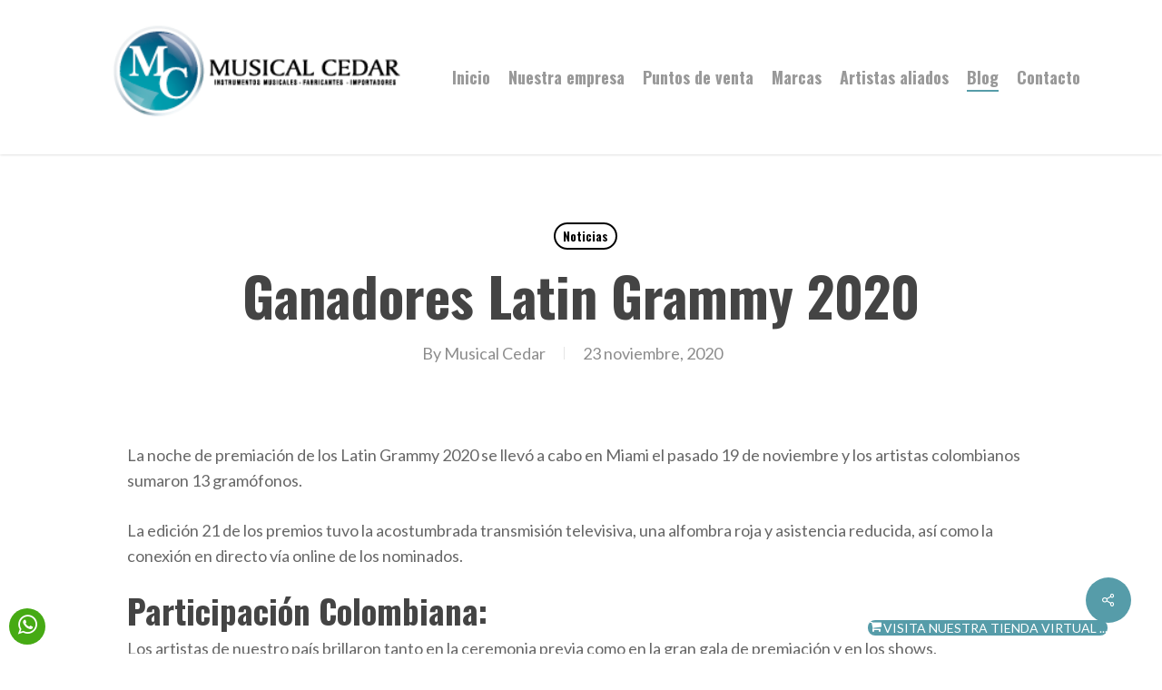

--- FILE ---
content_type: text/html; charset=UTF-8
request_url: https://musicalcedar.com/2020/11/23/ganadores-latin-grammy-2020/
body_size: 18734
content:
<!doctype html><html lang="es" class="no-js"><head><meta charset="UTF-8"><meta name="viewport" content="width=device-width, initial-scale=1, maximum-scale=1, user-scalable=0" /><meta name='robots' content='index, follow, max-image-preview:large, max-snippet:-1, max-video-preview:-1' /><title>Ganadores Latin Grammy 2020 - Musical Cedar</title><meta name="description" content="Los Latin Grammy 2020 se relizaron en Miami el pasado 19 de noviembre y los artistas colombianos sumaron 13 gramófonos. " /><link rel="canonical" href="https://musicalcedar.com/2020/11/23/ganadores-latin-grammy-2020/" /><meta property="og:locale" content="es_ES" /><meta property="og:type" content="article" /><meta property="og:title" content="Ganadores Latin Grammy 2020 - Musical Cedar" /><meta property="og:description" content="Los Latin Grammy 2020 se relizaron en Miami el pasado 19 de noviembre y los artistas colombianos sumaron 13 gramófonos. " /><meta property="og:url" content="https://musicalcedar.com/2020/11/23/ganadores-latin-grammy-2020/" /><meta property="og:site_name" content="Musical Cedar" /><meta property="article:publisher" content="https://www.facebook.com/musicalcedar" /><meta property="article:published_time" content="2020-11-23T07:57:12+00:00" /><meta name="author" content="Musical Cedar" /><meta name="twitter:card" content="summary_large_image" /><meta name="twitter:label1" content="Escrito por" /><meta name="twitter:data1" content="Musical Cedar" /><meta name="twitter:label2" content="Tiempo de lectura" /><meta name="twitter:data2" content="3 minutos" /> <script type="application/ld+json" class="yoast-schema-graph">{"@context":"https://schema.org","@graph":[{"@type":"Article","@id":"https://musicalcedar.com/2020/11/23/ganadores-latin-grammy-2020/#article","isPartOf":{"@id":"https://musicalcedar.com/2020/11/23/ganadores-latin-grammy-2020/"},"author":{"name":"Musical Cedar","@id":"https://musicalcedar.com/#/schema/person/d168d43fbf68f7f717b3b81580a7f7bc"},"headline":"Ganadores Latin Grammy 2020","datePublished":"2020-11-23T07:57:12+00:00","mainEntityOfPage":{"@id":"https://musicalcedar.com/2020/11/23/ganadores-latin-grammy-2020/"},"wordCount":671,"commentCount":0,"publisher":{"@id":"https://musicalcedar.com/#organization"},"image":{"@id":"https://musicalcedar.com/2020/11/23/ganadores-latin-grammy-2020/#primaryimage"},"thumbnailUrl":"","articleSection":["Noticias"],"inLanguage":"es"},{"@type":"WebPage","@id":"https://musicalcedar.com/2020/11/23/ganadores-latin-grammy-2020/","url":"https://musicalcedar.com/2020/11/23/ganadores-latin-grammy-2020/","name":"Ganadores Latin Grammy 2020 - Musical Cedar","isPartOf":{"@id":"https://musicalcedar.com/#website"},"primaryImageOfPage":{"@id":"https://musicalcedar.com/2020/11/23/ganadores-latin-grammy-2020/#primaryimage"},"image":{"@id":"https://musicalcedar.com/2020/11/23/ganadores-latin-grammy-2020/#primaryimage"},"thumbnailUrl":"","datePublished":"2020-11-23T07:57:12+00:00","description":"Los Latin Grammy 2020 se relizaron en Miami el pasado 19 de noviembre y los artistas colombianos sumaron 13 gramófonos. ","breadcrumb":{"@id":"https://musicalcedar.com/2020/11/23/ganadores-latin-grammy-2020/#breadcrumb"},"inLanguage":"es","potentialAction":[{"@type":"ReadAction","target":["https://musicalcedar.com/2020/11/23/ganadores-latin-grammy-2020/"]}]},{"@type":"ImageObject","inLanguage":"es","@id":"https://musicalcedar.com/2020/11/23/ganadores-latin-grammy-2020/#primaryimage","url":"","contentUrl":""},{"@type":"BreadcrumbList","@id":"https://musicalcedar.com/2020/11/23/ganadores-latin-grammy-2020/#breadcrumb","itemListElement":[{"@type":"ListItem","position":1,"name":"Portada","item":"https://musicalcedar.com/"},{"@type":"ListItem","position":2,"name":"Blog","item":"https://musicalcedar.com/blog/"},{"@type":"ListItem","position":3,"name":"Ganadores Latin Grammy 2020"}]},{"@type":"WebSite","@id":"https://musicalcedar.com/#website","url":"https://musicalcedar.com/","name":"Musical Cedar","description":"Tienda de instrumentos musicales","publisher":{"@id":"https://musicalcedar.com/#organization"},"potentialAction":[{"@type":"SearchAction","target":{"@type":"EntryPoint","urlTemplate":"https://musicalcedar.com/?s={search_term_string}"},"query-input":{"@type":"PropertyValueSpecification","valueRequired":true,"valueName":"search_term_string"}}],"inLanguage":"es"},{"@type":"Organization","@id":"https://musicalcedar.com/#organization","name":"Musical Cedar","url":"https://musicalcedar.com/","logo":{"@type":"ImageObject","inLanguage":"es","@id":"https://musicalcedar.com/#/schema/logo/image/","url":"https://musicalcedar.com/wp-content/uploads/2023/12/logo1-1.png","contentUrl":"https://musicalcedar.com/wp-content/uploads/2023/12/logo1-1.png","width":300,"height":122,"caption":"Musical Cedar"},"image":{"@id":"https://musicalcedar.com/#/schema/logo/image/"},"sameAs":["https://www.facebook.com/musicalcedar","https://www.instagram.com/musicalcedar"]},{"@type":"Person","@id":"https://musicalcedar.com/#/schema/person/d168d43fbf68f7f717b3b81580a7f7bc","name":"Musical Cedar","image":{"@type":"ImageObject","inLanguage":"es","@id":"https://musicalcedar.com/#/schema/person/image/","url":"https://secure.gravatar.com/avatar/15bc10892ba49d5f1247e20888389b083df808a50cec8dc19ab02019ee097ac0?s=96&d=mm&r=g","contentUrl":"https://secure.gravatar.com/avatar/15bc10892ba49d5f1247e20888389b083df808a50cec8dc19ab02019ee097ac0?s=96&d=mm&r=g","caption":"Musical Cedar"},"url":"https://musicalcedar.com/author/musicalcedar/"}]}</script> <link rel='dns-prefetch' href='//www.googletagmanager.com' /><link rel='dns-prefetch' href='//fonts.googleapis.com' /><link rel="alternate" type="application/rss+xml" title="Musical Cedar &raquo; Feed" href="https://musicalcedar.com/feed/" /><link rel="alternate" title="oEmbed (JSON)" type="application/json+oembed" href="https://musicalcedar.com/wp-json/oembed/1.0/embed?url=https%3A%2F%2Fmusicalcedar.com%2F2020%2F11%2F23%2Fganadores-latin-grammy-2020%2F" /><link rel="alternate" title="oEmbed (XML)" type="text/xml+oembed" href="https://musicalcedar.com/wp-json/oembed/1.0/embed?url=https%3A%2F%2Fmusicalcedar.com%2F2020%2F11%2F23%2Fganadores-latin-grammy-2020%2F&#038;format=xml" /><style id='wp-img-auto-sizes-contain-inline-css' type='text/css'>img:is([sizes=auto i],[sizes^="auto," i]){contain-intrinsic-size:3000px 1500px}
/*# sourceURL=wp-img-auto-sizes-contain-inline-css */</style><link rel='stylesheet' id='sbi_styles-css' href='https://musicalcedar.com/wp-content/plugins/instagram-feed/css/sbi-styles.min.css?ver=6.10.0' type='text/css' media='all' /><style id='wp-emoji-styles-inline-css' type='text/css'>img.wp-smiley, img.emoji {
		display: inline !important;
		border: none !important;
		box-shadow: none !important;
		height: 1em !important;
		width: 1em !important;
		margin: 0 0.07em !important;
		vertical-align: -0.1em !important;
		background: none !important;
		padding: 0 !important;
	}
/*# sourceURL=wp-emoji-styles-inline-css */</style><style id='wp-block-library-inline-css' type='text/css'>:root{--wp-block-synced-color:#7a00df;--wp-block-synced-color--rgb:122,0,223;--wp-bound-block-color:var(--wp-block-synced-color);--wp-editor-canvas-background:#ddd;--wp-admin-theme-color:#007cba;--wp-admin-theme-color--rgb:0,124,186;--wp-admin-theme-color-darker-10:#006ba1;--wp-admin-theme-color-darker-10--rgb:0,107,160.5;--wp-admin-theme-color-darker-20:#005a87;--wp-admin-theme-color-darker-20--rgb:0,90,135;--wp-admin-border-width-focus:2px}@media (min-resolution:192dpi){:root{--wp-admin-border-width-focus:1.5px}}.wp-element-button{cursor:pointer}:root .has-very-light-gray-background-color{background-color:#eee}:root .has-very-dark-gray-background-color{background-color:#313131}:root .has-very-light-gray-color{color:#eee}:root .has-very-dark-gray-color{color:#313131}:root .has-vivid-green-cyan-to-vivid-cyan-blue-gradient-background{background:linear-gradient(135deg,#00d084,#0693e3)}:root .has-purple-crush-gradient-background{background:linear-gradient(135deg,#34e2e4,#4721fb 50%,#ab1dfe)}:root .has-hazy-dawn-gradient-background{background:linear-gradient(135deg,#faaca8,#dad0ec)}:root .has-subdued-olive-gradient-background{background:linear-gradient(135deg,#fafae1,#67a671)}:root .has-atomic-cream-gradient-background{background:linear-gradient(135deg,#fdd79a,#004a59)}:root .has-nightshade-gradient-background{background:linear-gradient(135deg,#330968,#31cdcf)}:root .has-midnight-gradient-background{background:linear-gradient(135deg,#020381,#2874fc)}:root{--wp--preset--font-size--normal:16px;--wp--preset--font-size--huge:42px}.has-regular-font-size{font-size:1em}.has-larger-font-size{font-size:2.625em}.has-normal-font-size{font-size:var(--wp--preset--font-size--normal)}.has-huge-font-size{font-size:var(--wp--preset--font-size--huge)}.has-text-align-center{text-align:center}.has-text-align-left{text-align:left}.has-text-align-right{text-align:right}.has-fit-text{white-space:nowrap!important}#end-resizable-editor-section{display:none}.aligncenter{clear:both}.items-justified-left{justify-content:flex-start}.items-justified-center{justify-content:center}.items-justified-right{justify-content:flex-end}.items-justified-space-between{justify-content:space-between}.screen-reader-text{border:0;clip-path:inset(50%);height:1px;margin:-1px;overflow:hidden;padding:0;position:absolute;width:1px;word-wrap:normal!important}.screen-reader-text:focus{background-color:#ddd;clip-path:none;color:#444;display:block;font-size:1em;height:auto;left:5px;line-height:normal;padding:15px 23px 14px;text-decoration:none;top:5px;width:auto;z-index:100000}html :where(.has-border-color){border-style:solid}html :where([style*=border-top-color]){border-top-style:solid}html :where([style*=border-right-color]){border-right-style:solid}html :where([style*=border-bottom-color]){border-bottom-style:solid}html :where([style*=border-left-color]){border-left-style:solid}html :where([style*=border-width]){border-style:solid}html :where([style*=border-top-width]){border-top-style:solid}html :where([style*=border-right-width]){border-right-style:solid}html :where([style*=border-bottom-width]){border-bottom-style:solid}html :where([style*=border-left-width]){border-left-style:solid}html :where(img[class*=wp-image-]){height:auto;max-width:100%}:where(figure){margin:0 0 1em}html :where(.is-position-sticky){--wp-admin--admin-bar--position-offset:var(--wp-admin--admin-bar--height,0px)}@media screen and (max-width:600px){html :where(.is-position-sticky){--wp-admin--admin-bar--position-offset:0px}}

/*# sourceURL=wp-block-library-inline-css */</style><style id='global-styles-inline-css' type='text/css'>:root{--wp--preset--aspect-ratio--square: 1;--wp--preset--aspect-ratio--4-3: 4/3;--wp--preset--aspect-ratio--3-4: 3/4;--wp--preset--aspect-ratio--3-2: 3/2;--wp--preset--aspect-ratio--2-3: 2/3;--wp--preset--aspect-ratio--16-9: 16/9;--wp--preset--aspect-ratio--9-16: 9/16;--wp--preset--color--black: #000000;--wp--preset--color--cyan-bluish-gray: #abb8c3;--wp--preset--color--white: #ffffff;--wp--preset--color--pale-pink: #f78da7;--wp--preset--color--vivid-red: #cf2e2e;--wp--preset--color--luminous-vivid-orange: #ff6900;--wp--preset--color--luminous-vivid-amber: #fcb900;--wp--preset--color--light-green-cyan: #7bdcb5;--wp--preset--color--vivid-green-cyan: #00d084;--wp--preset--color--pale-cyan-blue: #8ed1fc;--wp--preset--color--vivid-cyan-blue: #0693e3;--wp--preset--color--vivid-purple: #9b51e0;--wp--preset--gradient--vivid-cyan-blue-to-vivid-purple: linear-gradient(135deg,rgb(6,147,227) 0%,rgb(155,81,224) 100%);--wp--preset--gradient--light-green-cyan-to-vivid-green-cyan: linear-gradient(135deg,rgb(122,220,180) 0%,rgb(0,208,130) 100%);--wp--preset--gradient--luminous-vivid-amber-to-luminous-vivid-orange: linear-gradient(135deg,rgb(252,185,0) 0%,rgb(255,105,0) 100%);--wp--preset--gradient--luminous-vivid-orange-to-vivid-red: linear-gradient(135deg,rgb(255,105,0) 0%,rgb(207,46,46) 100%);--wp--preset--gradient--very-light-gray-to-cyan-bluish-gray: linear-gradient(135deg,rgb(238,238,238) 0%,rgb(169,184,195) 100%);--wp--preset--gradient--cool-to-warm-spectrum: linear-gradient(135deg,rgb(74,234,220) 0%,rgb(151,120,209) 20%,rgb(207,42,186) 40%,rgb(238,44,130) 60%,rgb(251,105,98) 80%,rgb(254,248,76) 100%);--wp--preset--gradient--blush-light-purple: linear-gradient(135deg,rgb(255,206,236) 0%,rgb(152,150,240) 100%);--wp--preset--gradient--blush-bordeaux: linear-gradient(135deg,rgb(254,205,165) 0%,rgb(254,45,45) 50%,rgb(107,0,62) 100%);--wp--preset--gradient--luminous-dusk: linear-gradient(135deg,rgb(255,203,112) 0%,rgb(199,81,192) 50%,rgb(65,88,208) 100%);--wp--preset--gradient--pale-ocean: linear-gradient(135deg,rgb(255,245,203) 0%,rgb(182,227,212) 50%,rgb(51,167,181) 100%);--wp--preset--gradient--electric-grass: linear-gradient(135deg,rgb(202,248,128) 0%,rgb(113,206,126) 100%);--wp--preset--gradient--midnight: linear-gradient(135deg,rgb(2,3,129) 0%,rgb(40,116,252) 100%);--wp--preset--font-size--small: 13px;--wp--preset--font-size--medium: 20px;--wp--preset--font-size--large: 36px;--wp--preset--font-size--x-large: 42px;--wp--preset--spacing--20: 0.44rem;--wp--preset--spacing--30: 0.67rem;--wp--preset--spacing--40: 1rem;--wp--preset--spacing--50: 1.5rem;--wp--preset--spacing--60: 2.25rem;--wp--preset--spacing--70: 3.38rem;--wp--preset--spacing--80: 5.06rem;--wp--preset--shadow--natural: 6px 6px 9px rgba(0, 0, 0, 0.2);--wp--preset--shadow--deep: 12px 12px 50px rgba(0, 0, 0, 0.4);--wp--preset--shadow--sharp: 6px 6px 0px rgba(0, 0, 0, 0.2);--wp--preset--shadow--outlined: 6px 6px 0px -3px rgb(255, 255, 255), 6px 6px rgb(0, 0, 0);--wp--preset--shadow--crisp: 6px 6px 0px rgb(0, 0, 0);}:root { --wp--style--global--content-size: 1300px;--wp--style--global--wide-size: 1300px; }:where(body) { margin: 0; }.wp-site-blocks > .alignleft { float: left; margin-right: 2em; }.wp-site-blocks > .alignright { float: right; margin-left: 2em; }.wp-site-blocks > .aligncenter { justify-content: center; margin-left: auto; margin-right: auto; }:where(.is-layout-flex){gap: 0.5em;}:where(.is-layout-grid){gap: 0.5em;}.is-layout-flow > .alignleft{float: left;margin-inline-start: 0;margin-inline-end: 2em;}.is-layout-flow > .alignright{float: right;margin-inline-start: 2em;margin-inline-end: 0;}.is-layout-flow > .aligncenter{margin-left: auto !important;margin-right: auto !important;}.is-layout-constrained > .alignleft{float: left;margin-inline-start: 0;margin-inline-end: 2em;}.is-layout-constrained > .alignright{float: right;margin-inline-start: 2em;margin-inline-end: 0;}.is-layout-constrained > .aligncenter{margin-left: auto !important;margin-right: auto !important;}.is-layout-constrained > :where(:not(.alignleft):not(.alignright):not(.alignfull)){max-width: var(--wp--style--global--content-size);margin-left: auto !important;margin-right: auto !important;}.is-layout-constrained > .alignwide{max-width: var(--wp--style--global--wide-size);}body .is-layout-flex{display: flex;}.is-layout-flex{flex-wrap: wrap;align-items: center;}.is-layout-flex > :is(*, div){margin: 0;}body .is-layout-grid{display: grid;}.is-layout-grid > :is(*, div){margin: 0;}body{padding-top: 0px;padding-right: 0px;padding-bottom: 0px;padding-left: 0px;}:root :where(.wp-element-button, .wp-block-button__link){background-color: #32373c;border-width: 0;color: #fff;font-family: inherit;font-size: inherit;font-style: inherit;font-weight: inherit;letter-spacing: inherit;line-height: inherit;padding-top: calc(0.667em + 2px);padding-right: calc(1.333em + 2px);padding-bottom: calc(0.667em + 2px);padding-left: calc(1.333em + 2px);text-decoration: none;text-transform: inherit;}.has-black-color{color: var(--wp--preset--color--black) !important;}.has-cyan-bluish-gray-color{color: var(--wp--preset--color--cyan-bluish-gray) !important;}.has-white-color{color: var(--wp--preset--color--white) !important;}.has-pale-pink-color{color: var(--wp--preset--color--pale-pink) !important;}.has-vivid-red-color{color: var(--wp--preset--color--vivid-red) !important;}.has-luminous-vivid-orange-color{color: var(--wp--preset--color--luminous-vivid-orange) !important;}.has-luminous-vivid-amber-color{color: var(--wp--preset--color--luminous-vivid-amber) !important;}.has-light-green-cyan-color{color: var(--wp--preset--color--light-green-cyan) !important;}.has-vivid-green-cyan-color{color: var(--wp--preset--color--vivid-green-cyan) !important;}.has-pale-cyan-blue-color{color: var(--wp--preset--color--pale-cyan-blue) !important;}.has-vivid-cyan-blue-color{color: var(--wp--preset--color--vivid-cyan-blue) !important;}.has-vivid-purple-color{color: var(--wp--preset--color--vivid-purple) !important;}.has-black-background-color{background-color: var(--wp--preset--color--black) !important;}.has-cyan-bluish-gray-background-color{background-color: var(--wp--preset--color--cyan-bluish-gray) !important;}.has-white-background-color{background-color: var(--wp--preset--color--white) !important;}.has-pale-pink-background-color{background-color: var(--wp--preset--color--pale-pink) !important;}.has-vivid-red-background-color{background-color: var(--wp--preset--color--vivid-red) !important;}.has-luminous-vivid-orange-background-color{background-color: var(--wp--preset--color--luminous-vivid-orange) !important;}.has-luminous-vivid-amber-background-color{background-color: var(--wp--preset--color--luminous-vivid-amber) !important;}.has-light-green-cyan-background-color{background-color: var(--wp--preset--color--light-green-cyan) !important;}.has-vivid-green-cyan-background-color{background-color: var(--wp--preset--color--vivid-green-cyan) !important;}.has-pale-cyan-blue-background-color{background-color: var(--wp--preset--color--pale-cyan-blue) !important;}.has-vivid-cyan-blue-background-color{background-color: var(--wp--preset--color--vivid-cyan-blue) !important;}.has-vivid-purple-background-color{background-color: var(--wp--preset--color--vivid-purple) !important;}.has-black-border-color{border-color: var(--wp--preset--color--black) !important;}.has-cyan-bluish-gray-border-color{border-color: var(--wp--preset--color--cyan-bluish-gray) !important;}.has-white-border-color{border-color: var(--wp--preset--color--white) !important;}.has-pale-pink-border-color{border-color: var(--wp--preset--color--pale-pink) !important;}.has-vivid-red-border-color{border-color: var(--wp--preset--color--vivid-red) !important;}.has-luminous-vivid-orange-border-color{border-color: var(--wp--preset--color--luminous-vivid-orange) !important;}.has-luminous-vivid-amber-border-color{border-color: var(--wp--preset--color--luminous-vivid-amber) !important;}.has-light-green-cyan-border-color{border-color: var(--wp--preset--color--light-green-cyan) !important;}.has-vivid-green-cyan-border-color{border-color: var(--wp--preset--color--vivid-green-cyan) !important;}.has-pale-cyan-blue-border-color{border-color: var(--wp--preset--color--pale-cyan-blue) !important;}.has-vivid-cyan-blue-border-color{border-color: var(--wp--preset--color--vivid-cyan-blue) !important;}.has-vivid-purple-border-color{border-color: var(--wp--preset--color--vivid-purple) !important;}.has-vivid-cyan-blue-to-vivid-purple-gradient-background{background: var(--wp--preset--gradient--vivid-cyan-blue-to-vivid-purple) !important;}.has-light-green-cyan-to-vivid-green-cyan-gradient-background{background: var(--wp--preset--gradient--light-green-cyan-to-vivid-green-cyan) !important;}.has-luminous-vivid-amber-to-luminous-vivid-orange-gradient-background{background: var(--wp--preset--gradient--luminous-vivid-amber-to-luminous-vivid-orange) !important;}.has-luminous-vivid-orange-to-vivid-red-gradient-background{background: var(--wp--preset--gradient--luminous-vivid-orange-to-vivid-red) !important;}.has-very-light-gray-to-cyan-bluish-gray-gradient-background{background: var(--wp--preset--gradient--very-light-gray-to-cyan-bluish-gray) !important;}.has-cool-to-warm-spectrum-gradient-background{background: var(--wp--preset--gradient--cool-to-warm-spectrum) !important;}.has-blush-light-purple-gradient-background{background: var(--wp--preset--gradient--blush-light-purple) !important;}.has-blush-bordeaux-gradient-background{background: var(--wp--preset--gradient--blush-bordeaux) !important;}.has-luminous-dusk-gradient-background{background: var(--wp--preset--gradient--luminous-dusk) !important;}.has-pale-ocean-gradient-background{background: var(--wp--preset--gradient--pale-ocean) !important;}.has-electric-grass-gradient-background{background: var(--wp--preset--gradient--electric-grass) !important;}.has-midnight-gradient-background{background: var(--wp--preset--gradient--midnight) !important;}.has-small-font-size{font-size: var(--wp--preset--font-size--small) !important;}.has-medium-font-size{font-size: var(--wp--preset--font-size--medium) !important;}.has-large-font-size{font-size: var(--wp--preset--font-size--large) !important;}.has-x-large-font-size{font-size: var(--wp--preset--font-size--x-large) !important;}
/*# sourceURL=global-styles-inline-css */</style><link rel='stylesheet' id='button-generation-css' href='https://musicalcedar.com/wp-content/plugins/button-generation/public/assets/css/button.min.css?ver=3.2.5' type='text/css' media='all' /><style id='button-generation-inline-css' type='text/css'>.btg-button-1{--position: fixed;bottom:20px; right:60px;--direction: row-reverse;--width: 400;--height: 100;--background: #569ca9;--font-size: 14px;--transition-duration: 0.2s;--transition-function: ease;}.btg-button-1 .btg-icon, .btg-button-1 img.btg-icon{--font-size: 14px;--color: #ffffff;}.btg-button-2{--position: fixed;bottom:10px; left:10px;--width: 40px;--height: 40px;--background: rgb(70,170,20);--hover-background: rgb(85,221,0);--transition-duration: 0.2s;--transition-function: ease;}.btg-button-2 .btg-icon, .btg-button-2 img.btg-icon{--font-size: 25px;--color: #ffffff;}
/*# sourceURL=button-generation-inline-css */</style><link rel='stylesheet' id='button-generation-fontawesome-css' href='https://musicalcedar.com/wp-content/cache/autoptimize/css/autoptimize_single_5066b45d92f6b3cb471012752f992127.css?ver=7.1' type='text/css' media='all' /><link rel='stylesheet' id='salient-social-css' href='https://musicalcedar.com/wp-content/cache/autoptimize/css/autoptimize_single_238481d13136eeae1ae8cd7d42b8f9a5.css?ver=1.2.5' type='text/css' media='all' /><style id='salient-social-inline-css' type='text/css'>.sharing-default-minimal .nectar-love.loved,
  body .nectar-social[data-color-override="override"].fixed > a:before, 
  body .nectar-social[data-color-override="override"].fixed .nectar-social-inner a,
  .sharing-default-minimal .nectar-social[data-color-override="override"] .nectar-social-inner a:hover,
  .nectar-social.vertical[data-color-override="override"] .nectar-social-inner a:hover {
    background-color: #569ca9;
  }
  .nectar-social.hover .nectar-love.loved,
  .nectar-social.hover > .nectar-love-button a:hover,
  .nectar-social[data-color-override="override"].hover > div a:hover,
  #single-below-header .nectar-social[data-color-override="override"].hover > div a:hover,
  .nectar-social[data-color-override="override"].hover .share-btn:hover,
  .sharing-default-minimal .nectar-social[data-color-override="override"] .nectar-social-inner a {
    border-color: #569ca9;
  }
  #single-below-header .nectar-social.hover .nectar-love.loved i,
  #single-below-header .nectar-social.hover[data-color-override="override"] a:hover,
  #single-below-header .nectar-social.hover[data-color-override="override"] a:hover i,
  #single-below-header .nectar-social.hover .nectar-love-button a:hover i,
  .nectar-love:hover i,
  .hover .nectar-love:hover .total_loves,
  .nectar-love.loved i,
  .nectar-social.hover .nectar-love.loved .total_loves,
  .nectar-social.hover .share-btn:hover, 
  .nectar-social[data-color-override="override"].hover .nectar-social-inner a:hover,
  .nectar-social[data-color-override="override"].hover > div:hover span,
  .sharing-default-minimal .nectar-social[data-color-override="override"] .nectar-social-inner a:not(:hover) i,
  .sharing-default-minimal .nectar-social[data-color-override="override"] .nectar-social-inner a:not(:hover) {
    color: #569ca9;
  }
/*# sourceURL=salient-social-inline-css */</style><link rel='stylesheet' id='font-awesome-css' href='https://musicalcedar.com/wp-content/themes/salient/css/font-awesome-legacy.min.css?ver=4.7.1' type='text/css' media='all' /><link rel='stylesheet' id='salient-grid-system-css' href='https://musicalcedar.com/wp-content/cache/autoptimize/css/autoptimize_single_3bb8971e804538794fdc9903c1cc2089.css?ver=17.0.2' type='text/css' media='all' /><link rel='stylesheet' id='main-styles-css' href='https://musicalcedar.com/wp-content/cache/autoptimize/css/autoptimize_single_83e74b49a18e390062c2a7f631659871.css?ver=17.0.2' type='text/css' media='all' /><style id='main-styles-inline-css' type='text/css'>html:not(.page-trans-loaded) { background-color: #ffffff; }
/*# sourceURL=main-styles-inline-css */</style><link rel='stylesheet' id='nectar-single-styles-css' href='https://musicalcedar.com/wp-content/cache/autoptimize/css/autoptimize_single_228b13f144b9f16657dcd74ed48882e6.css?ver=17.0.2' type='text/css' media='all' /><link rel='stylesheet' id='nectar_default_font_open_sans-css' href='https://fonts.googleapis.com/css?family=Open+Sans%3A300%2C400%2C600%2C700&#038;subset=latin%2Clatin-ext' type='text/css' media='all' /><link rel='stylesheet' id='responsive-css' href='https://musicalcedar.com/wp-content/cache/autoptimize/css/autoptimize_single_6cd0f482749d83157b0d78a4716785d4.css?ver=17.0.2' type='text/css' media='all' /><link rel='stylesheet' id='skin-material-css' href='https://musicalcedar.com/wp-content/cache/autoptimize/css/autoptimize_single_8da5af127602d3640d0df7a595e2c88a.css?ver=17.0.2' type='text/css' media='all' /><link rel='stylesheet' id='salient-wp-menu-dynamic-css' href='https://musicalcedar.com/wp-content/cache/autoptimize/css/autoptimize_single_d7db0ac4f7fccb30f70ad595708d4c81.css?ver=41088' type='text/css' media='all' /><link rel='stylesheet' id='dynamic-css-css' href='https://musicalcedar.com/wp-content/cache/autoptimize/css/autoptimize_single_c53b4e3fad14b417c2852d306254c746.css?ver=5750' type='text/css' media='all' /><style id='dynamic-css-inline-css' type='text/css'>#page-header-bg[data-post-hs="default_minimal"] .inner-wrap{text-align:center}#page-header-bg[data-post-hs="default_minimal"] .inner-wrap >a,.material #page-header-bg.fullscreen-header .inner-wrap >a{color:#fff;font-weight:600;border:var(--nectar-border-thickness) solid rgba(255,255,255,0.4);padding:4px 10px;margin:5px 6px 0 5px;display:inline-block;transition:all 0.2s ease;-webkit-transition:all 0.2s ease;font-size:14px;line-height:18px}body.material #page-header-bg.fullscreen-header .inner-wrap >a{margin-bottom:15px;}body.material #page-header-bg.fullscreen-header .inner-wrap >a{border:none;padding:6px 10px}body[data-button-style^="rounded"] #page-header-bg[data-post-hs="default_minimal"] .inner-wrap >a,body[data-button-style^="rounded"].material #page-header-bg.fullscreen-header .inner-wrap >a{border-radius:100px}body.single [data-post-hs="default_minimal"] #single-below-header span,body.single .heading-title[data-header-style="default_minimal"] #single-below-header span{line-height:14px;}#page-header-bg[data-post-hs="default_minimal"] #single-below-header{text-align:center;position:relative;z-index:100}#page-header-bg[data-post-hs="default_minimal"] #single-below-header span{float:none;display:inline-block}#page-header-bg[data-post-hs="default_minimal"] .inner-wrap >a:hover,#page-header-bg[data-post-hs="default_minimal"] .inner-wrap >a:focus{border-color:transparent}#page-header-bg.fullscreen-header .avatar,#page-header-bg[data-post-hs="default_minimal"] .avatar{border-radius:100%}#page-header-bg.fullscreen-header .meta-author span,#page-header-bg[data-post-hs="default_minimal"] .meta-author span{display:block}#page-header-bg.fullscreen-header .meta-author img{margin-bottom:0;height:50px;width:auto}#page-header-bg[data-post-hs="default_minimal"] .meta-author img{margin-bottom:0;height:40px;width:auto}#page-header-bg[data-post-hs="default_minimal"] .author-section{position:absolute;bottom:30px}#page-header-bg.fullscreen-header .meta-author,#page-header-bg[data-post-hs="default_minimal"] .meta-author{font-size:18px}#page-header-bg.fullscreen-header .author-section .meta-date,#page-header-bg[data-post-hs="default_minimal"] .author-section .meta-date{font-size:12px;color:rgba(255,255,255,0.8)}#page-header-bg.fullscreen-header .author-section .meta-date i{font-size:12px}#page-header-bg[data-post-hs="default_minimal"] .author-section .meta-date i{font-size:11px;line-height:14px}#page-header-bg[data-post-hs="default_minimal"] .author-section .avatar-post-info{position:relative;top:-5px}#page-header-bg.fullscreen-header .author-section a,#page-header-bg[data-post-hs="default_minimal"] .author-section a{display:block;margin-bottom:-2px}#page-header-bg[data-post-hs="default_minimal"] .author-section a{font-size:14px;line-height:14px}#page-header-bg.fullscreen-header .author-section a:hover,#page-header-bg[data-post-hs="default_minimal"] .author-section a:hover{color:rgba(255,255,255,0.85)!important}#page-header-bg.fullscreen-header .author-section,#page-header-bg[data-post-hs="default_minimal"] .author-section{width:100%;z-index:10;text-align:center}#page-header-bg.fullscreen-header .author-section{margin-top:25px;}#page-header-bg.fullscreen-header .author-section span,#page-header-bg[data-post-hs="default_minimal"] .author-section span{padding-left:0;line-height:20px;font-size:20px}#page-header-bg.fullscreen-header .author-section .avatar-post-info,#page-header-bg[data-post-hs="default_minimal"] .author-section .avatar-post-info{margin-left:10px}#page-header-bg.fullscreen-header .author-section .avatar-post-info,#page-header-bg.fullscreen-header .author-section .meta-author,#page-header-bg[data-post-hs="default_minimal"] .author-section .avatar-post-info,#page-header-bg[data-post-hs="default_minimal"] .author-section .meta-author{text-align:left;display:inline-block;top:9px}@media only screen and (min-width :690px) and (max-width :999px){body.single-post #page-header-bg[data-post-hs="default_minimal"]{padding-top:10%;padding-bottom:10%;}}@media only screen and (max-width :690px){#ajax-content-wrap #page-header-bg[data-post-hs="default_minimal"] #single-below-header span:not(.rich-snippet-hidden),#ajax-content-wrap .row.heading-title[data-header-style="default_minimal"] .col.section-title span.meta-category{display:inline-block;}.container-wrap[data-remove-post-comment-number="0"][data-remove-post-author="0"][data-remove-post-date="0"] .heading-title[data-header-style="default_minimal"] #single-below-header > span,#page-header-bg[data-post-hs="default_minimal"] .span_6[data-remove-post-comment-number="0"][data-remove-post-author="0"][data-remove-post-date="0"] #single-below-header > span{padding:0 8px;}.container-wrap[data-remove-post-comment-number="0"][data-remove-post-author="0"][data-remove-post-date="0"] .heading-title[data-header-style="default_minimal"] #single-below-header span,#page-header-bg[data-post-hs="default_minimal"] .span_6[data-remove-post-comment-number="0"][data-remove-post-author="0"][data-remove-post-date="0"] #single-below-header span{font-size:13px;line-height:10px;}.material #page-header-bg.fullscreen-header .author-section{margin-top:5px;}#page-header-bg.fullscreen-header .author-section{bottom:20px;}#page-header-bg.fullscreen-header .author-section .meta-date:not(.updated){margin-top:-4px;display:block;}#page-header-bg.fullscreen-header .author-section .avatar-post-info{margin:10px 0 0 0;}}#page-header-bg h1,#page-header-bg .subheader,.nectar-box-roll .overlaid-content h1,.nectar-box-roll .overlaid-content .subheader,#page-header-bg #portfolio-nav a i,body .section-title #portfolio-nav a:hover i,.page-header-no-bg h1,.page-header-no-bg span,#page-header-bg #portfolio-nav a i,#page-header-bg span,#page-header-bg #single-below-header a:hover,#page-header-bg #single-below-header a:focus,#page-header-bg.fullscreen-header .author-section a{color:#ffffff!important;}body #page-header-bg .pinterest-share i,body #page-header-bg .facebook-share i,body #page-header-bg .linkedin-share i,body #page-header-bg .twitter-share i,body #page-header-bg .google-plus-share i,body #page-header-bg .icon-salient-heart,body #page-header-bg .icon-salient-heart-2{color:#ffffff;}#page-header-bg[data-post-hs="default_minimal"] .inner-wrap > a:not(:hover){color:#ffffff;border-color:rgba(255,255,255,0.4);}.single #page-header-bg #single-below-header > span{border-color:rgba(255,255,255,0.4);}body .section-title #portfolio-nav a:hover i{opacity:0.75;}.single #page-header-bg .blog-title #single-meta .nectar-social.hover > div a,.single #page-header-bg .blog-title #single-meta > div a,.single #page-header-bg .blog-title #single-meta ul .n-shortcode a,#page-header-bg .blog-title #single-meta .nectar-social.hover .share-btn{border-color:rgba(255,255,255,0.4);}.single #page-header-bg .blog-title #single-meta .nectar-social.hover > div a:hover,#page-header-bg .blog-title #single-meta .nectar-social.hover .share-btn:hover,.single #page-header-bg .blog-title #single-meta div > a:hover,.single #page-header-bg .blog-title #single-meta ul .n-shortcode a:hover,.single #page-header-bg .blog-title #single-meta ul li:not(.meta-share-count):hover > a{border-color:rgba(255,255,255,1);}.single #page-header-bg #single-meta div span,.single #page-header-bg #single-meta > div a,.single #page-header-bg #single-meta > div i{color:#ffffff!important;}.single #page-header-bg #single-meta ul .meta-share-count .nectar-social a i{color:rgba(255,255,255,0.7)!important;}.single #page-header-bg #single-meta ul .meta-share-count .nectar-social a:hover i{color:rgba(255,255,255,1)!important;}#header-space{background-color:#ffffff}@media only screen and (min-width:1000px){body #ajax-content-wrap.no-scroll{min-height:calc(100vh - 170px);height:calc(100vh - 170px)!important;}}@media only screen and (min-width:1000px){#page-header-wrap.fullscreen-header,#page-header-wrap.fullscreen-header #page-header-bg,html:not(.nectar-box-roll-loaded) .nectar-box-roll > #page-header-bg.fullscreen-header,.nectar_fullscreen_zoom_recent_projects,#nectar_fullscreen_rows:not(.afterLoaded) > div{height:calc(100vh - 169px);}.wpb_row.vc_row-o-full-height.top-level,.wpb_row.vc_row-o-full-height.top-level > .col.span_12{min-height:calc(100vh - 169px);}html:not(.nectar-box-roll-loaded) .nectar-box-roll > #page-header-bg.fullscreen-header{top:170px;}.nectar-slider-wrap[data-fullscreen="true"]:not(.loaded),.nectar-slider-wrap[data-fullscreen="true"]:not(.loaded) .swiper-container{height:calc(100vh - 168px)!important;}.admin-bar .nectar-slider-wrap[data-fullscreen="true"]:not(.loaded),.admin-bar .nectar-slider-wrap[data-fullscreen="true"]:not(.loaded) .swiper-container{height:calc(100vh - 168px - 32px)!important;}}.admin-bar[class*="page-template-template-no-header"] .wpb_row.vc_row-o-full-height.top-level,.admin-bar[class*="page-template-template-no-header"] .wpb_row.vc_row-o-full-height.top-level > .col.span_12{min-height:calc(100vh - 32px);}body[class*="page-template-template-no-header"] .wpb_row.vc_row-o-full-height.top-level,body[class*="page-template-template-no-header"] .wpb_row.vc_row-o-full-height.top-level > .col.span_12{min-height:100vh;}@media only screen and (max-width:999px){.using-mobile-browser #nectar_fullscreen_rows:not(.afterLoaded):not([data-mobile-disable="on"]) > div{height:calc(100vh - 156px);}.using-mobile-browser .wpb_row.vc_row-o-full-height.top-level,.using-mobile-browser .wpb_row.vc_row-o-full-height.top-level > .col.span_12,[data-permanent-transparent="1"].using-mobile-browser .wpb_row.vc_row-o-full-height.top-level,[data-permanent-transparent="1"].using-mobile-browser .wpb_row.vc_row-o-full-height.top-level > .col.span_12{min-height:calc(100vh - 156px);}html:not(.nectar-box-roll-loaded) .nectar-box-roll > #page-header-bg.fullscreen-header,.nectar_fullscreen_zoom_recent_projects,.nectar-slider-wrap[data-fullscreen="true"]:not(.loaded),.nectar-slider-wrap[data-fullscreen="true"]:not(.loaded) .swiper-container,#nectar_fullscreen_rows:not(.afterLoaded):not([data-mobile-disable="on"]) > div{height:calc(100vh - 103px);}.wpb_row.vc_row-o-full-height.top-level,.wpb_row.vc_row-o-full-height.top-level > .col.span_12{min-height:calc(100vh - 103px);}body[data-transparent-header="false"] #ajax-content-wrap.no-scroll{min-height:calc(100vh - 103px);height:calc(100vh - 103px);}}.screen-reader-text,.nectar-skip-to-content:not(:focus){border:0;clip:rect(1px,1px,1px,1px);clip-path:inset(50%);height:1px;margin:-1px;overflow:hidden;padding:0;position:absolute!important;width:1px;word-wrap:normal!important;}.row .col img:not([srcset]){width:auto;}.row .col img.img-with-animation.nectar-lazy:not([srcset]){width:100%;}
/*# sourceURL=dynamic-css-inline-css */</style><link rel='stylesheet' id='redux-google-fonts-salient_redux-css' href='https://fonts.googleapis.com/css?family=Oswald%3A700%2C600%7CLato%3A400&#038;subset=latin&#038;ver=6.9' type='text/css' media='all' /> <script defer type="text/javascript" src="https://musicalcedar.com/wp-includes/js/jquery/jquery.min.js?ver=3.7.1" id="jquery-core-js"></script> <script defer type="text/javascript" src="https://musicalcedar.com/wp-includes/js/jquery/jquery-migrate.min.js?ver=3.4.1" id="jquery-migrate-js"></script> 
 <script defer type="text/javascript" src="https://www.googletagmanager.com/gtag/js?id=GT-W6JT66S" id="google_gtagjs-js"></script> <script defer id="google_gtagjs-js-after" src="[data-uri]"></script> <script defer src="data:text/javascript;base64,"></script><link rel="https://api.w.org/" href="https://musicalcedar.com/wp-json/" /><link rel="alternate" title="JSON" type="application/json" href="https://musicalcedar.com/wp-json/wp/v2/posts/4591" /><link rel="EditURI" type="application/rsd+xml" title="RSD" href="https://musicalcedar.com/xmlrpc.php?rsd" /><meta name="generator" content="WordPress 6.9" /><link rel='shortlink' href='https://musicalcedar.com/?p=4591' /><meta name="generator" content="Site Kit by Google 1.168.0" /><script defer src="[data-uri]"></script>  <script defer src="[data-uri]"></script>  <script defer src="[data-uri]"></script><script defer src="[data-uri]"></script><meta name="generator" content="Powered by WPBakery Page Builder - drag and drop page builder for WordPress."/><link rel="icon" href="https://musicalcedar.com/wp-content/uploads/2023/12/cropped-Favicon-MC-32x32.jpg" sizes="32x32" /><link rel="icon" href="https://musicalcedar.com/wp-content/uploads/2023/12/cropped-Favicon-MC-192x192.jpg" sizes="192x192" /><link rel="apple-touch-icon" href="https://musicalcedar.com/wp-content/uploads/2023/12/cropped-Favicon-MC-180x180.jpg" /><meta name="msapplication-TileImage" content="https://musicalcedar.com/wp-content/uploads/2023/12/cropped-Favicon-MC-270x270.jpg" /> <noscript><style>.wpb_animate_when_almost_visible { opacity: 1; }</style></noscript><link rel='stylesheet' id='js_composer_front-css' href='https://musicalcedar.com/wp-content/plugins/js_composer_salient/assets/css/js_composer.min.css?ver=7.8.1' type='text/css' media='all' /><link rel='stylesheet' id='nectar-element-icon-with-text-css' href='https://musicalcedar.com/wp-content/cache/autoptimize/css/autoptimize_single_acd41f46722b4dce1251d1da96e8ba8f.css?ver=17.0.2' type='text/css' media='all' /><link data-pagespeed-no-defer data-nowprocket data-wpacu-skip data-no-optimize data-noptimize rel='stylesheet' id='main-styles-non-critical-css' href='https://musicalcedar.com/wp-content/cache/autoptimize/css/autoptimize_single_45e001e9a476bc6aa8312923ee953b5a.css?ver=17.0.2' type='text/css' media='all' /><link data-pagespeed-no-defer data-nowprocket data-wpacu-skip data-no-optimize data-noptimize rel='stylesheet' id='fancyBox-css' href='https://musicalcedar.com/wp-content/cache/autoptimize/css/autoptimize_single_7826eeb04a5f0314397db8798ec77538.css?ver=3.3.1' type='text/css' media='all' /><link data-pagespeed-no-defer data-nowprocket data-wpacu-skip data-no-optimize data-noptimize rel='stylesheet' id='nectar-ocm-core-css' href='https://musicalcedar.com/wp-content/cache/autoptimize/css/autoptimize_single_2bd88dee95a54c747bbad5e2d179e9c0.css?ver=17.0.2' type='text/css' media='all' /><link data-pagespeed-no-defer data-nowprocket data-wpacu-skip data-no-optimize data-noptimize rel='stylesheet' id='nectar-ocm-slide-out-right-material-css' href='https://musicalcedar.com/wp-content/cache/autoptimize/css/autoptimize_single_32305eeda843ea6596ecd9d22d180034.css?ver=17.0.2' type='text/css' media='all' /><link data-pagespeed-no-defer data-nowprocket data-wpacu-skip data-no-optimize data-noptimize rel='stylesheet' id='nectar-ocm-slide-out-right-hover-css' href='https://musicalcedar.com/wp-content/cache/autoptimize/css/autoptimize_single_5b74295fd4ac21a50ad0f0a4dbcc828c.css?ver=17.0.2' type='text/css' media='all' /></head><body class="wp-singular post-template-default single single-post postid-4591 single-format-standard wp-theme-salient material wpb-js-composer js-comp-ver-7.8.1 vc_responsive" data-footer-reveal="false" data-footer-reveal-shadow="none" data-header-format="default" data-body-border="off" data-boxed-style="" data-header-breakpoint="1000" data-dropdown-style="minimal" data-cae="easeOutCubic" data-cad="750" data-megamenu-width="contained" data-aie="zoom-out" data-ls="fancybox" data-apte="standard" data-hhun="1" data-fancy-form-rcs="default" data-form-style="default" data-form-submit="regular" data-is="minimal" data-button-style="rounded" data-user-account-button="false" data-flex-cols="true" data-col-gap="default" data-header-inherit-rc="false" data-header-search="false" data-animated-anchors="true" data-ajax-transitions="true" data-full-width-header="false" data-slide-out-widget-area="true" data-slide-out-widget-area-style="slide-out-from-right" data-user-set-ocm="off" data-loading-animation="none" data-bg-header="false" data-responsive="1" data-ext-responsive="true" data-ext-padding="90" data-header-resize="0" data-header-color="light" data-cart="false" data-remove-m-parallax="" data-remove-m-video-bgs="" data-m-animate="0" data-force-header-trans-color="light" data-smooth-scrolling="0" data-permanent-transparent="false" > <script defer src="[data-uri]"></script>  <noscript> <img height="1" width="1" style="display:none" alt="fbpx"
src="https://www.facebook.com/tr?id=352802531232756&ev=PageView&noscript=1" /> </noscript> <a href="#ajax-content-wrap" class="nectar-skip-to-content">Skip to main content</a><div class="ocm-effect-wrap"><div class="ocm-effect-wrap-inner"><div id="ajax-loading-screen" data-disable-mobile="1" data-disable-fade-on-click="0" data-effect="standard" data-method="standard"><div class="loading-icon none"><div class="material-icon"> <svg class="nectar-material-spinner" width="60px" height="60px" viewBox="0 0 60 60"> <circle stroke-linecap="round" cx="30" cy="30" r="26" fill="none" stroke-width="6"></circle> </svg></div></div></div><div id="header-space"  data-header-mobile-fixed='1'></div><div id="header-outer" data-has-menu="true" data-has-buttons="no" data-header-button_style="default" data-using-pr-menu="false" data-mobile-fixed="1" data-ptnm="false" data-lhe="animated_underline" data-user-set-bg="#ffffff" data-format="default" data-permanent-transparent="false" data-megamenu-rt="0" data-remove-fixed="0" data-header-resize="0" data-cart="false" data-transparency-option="" data-box-shadow="small" data-shrink-num="6" data-using-secondary="0" data-using-logo="1" data-logo-height="150" data-m-logo-height="80" data-padding="10" data-full-width="false" data-condense="false" ><div id="search-outer" class="nectar"><div id="search"><div class="container"><div id="search-box"><div class="inner-wrap"><div class="col span_12"><form role="search" action="https://musicalcedar.com/" method="GET"> <input type="text" name="s"  value="" aria-label="Search" placeholder="Search" /> <span>Hit enter to search or ESC to close</span></form></div></div></div><div id="close"><a href="#"><span class="screen-reader-text">Close Search</span> <span class="close-wrap"> <span class="close-line close-line1"></span> <span class="close-line close-line2"></span> </span> </a></div></div></div></div><header id="top"><div class="container"><div class="row"><div class="col span_3"> <a id="logo" href="https://musicalcedar.com" data-supplied-ml-starting-dark="false" data-supplied-ml-starting="false" data-supplied-ml="false" > <img class="stnd skip-lazy default-logo dark-version" width="300" height="122" alt="Musical Cedar" src="https://musicalcedar.com/wp-content/uploads/2023/12/logo1-1.png" srcset="https://musicalcedar.com/wp-content/uploads/2023/12/logo1-1.png 1x, https://musicalcedar.com/wp-content/uploads/2023/12/logo1-1.png 2x" /> </a></div><div class="col span_9 col_last"><div class="nectar-mobile-only mobile-header"><div class="inner"></div></div><div class="slide-out-widget-area-toggle mobile-icon slide-out-from-right" data-custom-color="false" data-icon-animation="simple-transform"><div> <a href="#slide-out-widget-area" role="button" aria-label="Navigation Menu" aria-expanded="false" class="closed"> <span class="screen-reader-text">Menu</span><span aria-hidden="true"> <i class="lines-button x2"> <i class="lines"></i> </i> </span> </a></div></div><nav aria-label="Main Menu"><ul class="sf-menu"><li id="menu-item-11045" class="menu-item menu-item-type-post_type menu-item-object-page menu-item-home nectar-regular-menu-item menu-item-11045"><a href="https://musicalcedar.com/"><span class="menu-title-text">Inicio</span></a></li><li id="menu-item-11073" class="menu-item menu-item-type-post_type menu-item-object-page nectar-regular-menu-item menu-item-11073"><a href="https://musicalcedar.com/nuestra-empresa/"><span class="menu-title-text">Nuestra empresa</span></a></li><li id="menu-item-11047" class="menu-item menu-item-type-post_type menu-item-object-page nectar-regular-menu-item menu-item-11047"><a href="https://musicalcedar.com/puntos-de-venta/"><span class="menu-title-text">Puntos de venta</span></a></li><li id="menu-item-11933" class="menu-item menu-item-type-post_type menu-item-object-page nectar-regular-menu-item menu-item-11933"><a href="https://musicalcedar.com/marcas/"><span class="menu-title-text">Marcas</span></a></li><li id="menu-item-11764" class="menu-item menu-item-type-post_type menu-item-object-page nectar-regular-menu-item menu-item-11764"><a href="https://musicalcedar.com/artistas-aliados/"><span class="menu-title-text">Artistas aliados</span></a></li><li id="menu-item-11056" class="menu-item menu-item-type-post_type menu-item-object-page current_page_parent nectar-regular-menu-item menu-item-11056"><a href="https://musicalcedar.com/blog/"><span class="menu-title-text">Blog</span></a></li><li id="menu-item-11046" class="menu-item menu-item-type-post_type menu-item-object-page menu-item-has-children nectar-regular-menu-item menu-item-11046"><a href="https://musicalcedar.com/contacto/" aria-haspopup="true" aria-expanded="false"><span class="menu-title-text">Contacto</span></a><ul class="sub-menu"><li id="menu-item-16866" class="menu-item menu-item-type-post_type menu-item-object-page nectar-regular-menu-item menu-item-16866"><a href="https://musicalcedar.com/oferta-laboral/"><span class="menu-title-text">Oferta laboral</span></a></li><li id="menu-item-13213" class="menu-item menu-item-type-post_type menu-item-object-page nectar-regular-menu-item menu-item-13213"><a href="https://musicalcedar.com/contacto/"><span class="menu-title-text">Datos de contacto</span></a></li><li id="menu-item-13214" class="menu-item menu-item-type-custom menu-item-object-custom nectar-regular-menu-item menu-item-13214"><a href="https://pqr.musicalcedar.com/"><span class="menu-title-text">PQR</span></a></li></ul></li></ul><ul class="buttons sf-menu" data-user-set-ocm="off"></ul></nav></div></div></div></header></div><div id="ajax-content-wrap"><div class="container-wrap no-sidebar" data-midnight="dark" data-remove-post-date="0" data-remove-post-author="0" data-remove-post-comment-number="1"><div class="container main-content"><div class="row heading-title hentry" data-header-style="default_minimal"><div class="col span_12 section-title blog-title"> <span class="meta-category"> <a class="noticias" href="https://musicalcedar.com/category/noticias/">Noticias</a> </span><h1 class="entry-title">Ganadores Latin Grammy 2020</h1><div id="single-below-header" data-hide-on-mobile="false"> <span class="meta-author vcard author"><span class="fn"><span class="author-leading">By</span> <a href="https://musicalcedar.com/author/musicalcedar/" title="Entradas de Musical Cedar" rel="author">Musical Cedar</a></span></span><span class="meta-date date updated">23 noviembre, 2020</span><span class="meta-comment-count"><a href="https://musicalcedar.com/2020/11/23/ganadores-latin-grammy-2020/#respond">No Comments</a></span></div></div></div><div class="row"><div class="post-area col  span_12 col_last" role="main"><article id="post-4591" class="post-4591 post type-post status-publish format-standard has-post-thumbnail category-noticias"><div class="inner-wrap"><div class="post-content" data-hide-featured-media="0"> <span class="post-featured-img"></span><div class="content-inner"><div class="texto"><div class="field field-name-body field-type-text-with-summary field-label-hidden"><div class="field-items"><div class="field-item even"><p>La noche de premiación de los Latin Grammy 2020 se llevó a cabo en Miami el pasado 19 de noviembre y los artistas colombianos sumaron 13 gramófonos.</p><p>La edición 21 de los premios tuvo la acostumbrada transmisión televisiva, una alfombra roja y asistencia reducida, así como la conexión en directo vía online de los nominados.</p><h2>Participación Colombiana:</h2><p>Los artistas de nuestro país brillaron tanto en la ceremonia previa como en la gran gala de premiación y en los shows.</p><p>La cuota musical colombiana fue grande y diversa en la celebración 2020 de los Latin Grammy: <strong>Juanes</strong> rindió homenaje a Roberto Carlos, <strong>Sebastián Yatra</strong> presentó su canción &#8216;Chica Ideal&#8217; y <strong>Camilo</strong> interpretó Titanic junto a Kany García.</p><p><strong>J Balvin</strong> realizó el show central e interpretó su éxito &#8216;Rojo&#8217;. Además, Balvin ganó un récord al mayor número de nominaciones en una sola edición de los Latin Grammy, al recibir 13.</p></div><div class="texto"><div class="field field-name-body field-type-text-with-summary field-label-hidden"><div class="field-items"><div class="field-item even"><strong>Ganadores de nuestro país: </strong></div></div></div></div><div class="field-item even"><ul><li><strong>Alex Campos</strong> se alzó con su quinto Latin Grammy en la categoría <strong>Mejor Álbum Cristiano </strong>por su disco &#8216;Soldados&#8217;.</li><li>El premio a <strong>Mejor álbum vocal Pop Tradicional</strong> se lo llevaron los cantautores Fonseca y <strong>Andrés Cepeda</strong> con &#8216;Compadres&#8217;.</li><li>&#8217;40&#8217; de el <strong>Grupo Niche </strong>ganó en la categoría <strong>Mejor Álbum Salsa.</strong></li><li>La categoría <strong>Mejor Álbum de Cumbia/Vallenato </strong>fue ganada una vez más por<strong> Jorge Celedón.</strong></li><li>Carlos Vives se alzó con tres premios: <strong> ‘Cumbiana’</strong> en la categoría <strong>Mejor Álbum Contemporáneo Fusión Tropical, Mejor canción tropical </strong>por <strong>‘Canción para Rubén’ </strong>junto a Rubén Blades y <strong>Mejor Video Musical Versión Larga</strong> con ‘El Mundo Perdido de Cumbiana’.</li><li><strong>Andrés Torres y Mauricio Rengifo</strong> fueron elegidos como los productores del año, gracias a sus trabajos con artistas como Morat, Fonseca, Silvestre Dangond, Sebastián Yatra, Ricky Martin, Luis Fonsi y Andrés Cepeda, entre otros.</li><li><strong>J Balvin</strong> logró el gramófono a <strong>Mejor álbum de música urbana</strong> por su disco ‘Colores’.</li><li>El Mejor <strong>Nuevo Artista</strong> en la edición 2021 es el colombiano <strong>Mike Bahía</strong>.</li><li>Camilo se alzó con el gramófono a <strong>Mejor canción pop </strong>por<strong> ‘Tutu’ </strong>junto a Pedro Capó.</li></ul></div></div></div></div><div class="autor"><div class="field field-name-field-autor field-type-node-reference field-label-hidden"><div class="field-items"><div class="field-item even"><div id="node-119937" class="node node-autor node-teaser clearfix"><p><a href="https://youtu.be/EV-KomT6VOo">https://youtu.be/EV-KomT6VOo</a></p></div></div></div></div></div><h2>Algunos ganadores Latin Grammy:</h2><ul><li><strong>Mejor álbum cantautor:</strong> “Mesa para dos”, Kany García</li><li><strong>Mejor álbum de música mariachi/ranchera:</strong> “Hecho en México”, Alejandro Fernández</li><li><strong>Grabación del año:</strong> “Contigo”, Alejandro Sanz</li><li><strong>Canción del año:</strong> “René”, Residente</li><li><strong>Álbum del año</strong>: «Un canto por México, Vol 1», Natalia Lafourcade</li><li><strong>Mejor álbum vocal pop:</strong> «Pausa», Ricky Martin</li><li><strong>Mejor canción de rap/hip hop:</strong> «Antes que el mundo se acabe», Residente</li><li><strong>Mejor canción urbana:</strong> «Yo x ti, tú x mí», Rosalía y Ozuna</li><li><strong>Mejor álbum de rock:</strong> «¿Dónde jugarán lxs niñxs? (Desde el Palacio de los Deportes)», Molotov</li><li><strong>Mejor álbum pop/rock:</strong> «La conquista del espacio», Fito Páez</li><li><strong>Mejor álbum de música alternativa:</strong> «Sobrevolando», Cultura Profética</li><li><strong>Mejor álbum de merengue y/o bachata:</strong> Empate. «Ahora», Eddy Herrera y «Larimar», Daniel Santacruz</li><li><strong>Mejor álbum tropical tradicional:</strong> «Ícono», Orquesta Aragón</li><li><strong>Mejor álbum folclórico:</strong> «A Capella», Susana Baca</li><li><strong>Mejor álbum de tango:</strong> «Fuelle y cuerda», Gustavo Casenave</li><li><strong>Mejor álbum de música flamenca:</strong> «Flamenco sin fronteras», Antonio Rey</li><li><strong>Mejor álbum de jazz/latino jazz:</strong> «Puertos: Music from international waters», Emilio Solla Tango Jazz Orchestra</li><li><strong>Mejor álbum de música latina para niños:</strong> «Canta y juega», Tina Kids</li><li><strong>Mejor álbum de música clásica:</strong> «Eternal gratitude», Paulina Leisring, Domingo Pagliuca y Samuel Pilafian</li><li><strong>Mejor ingeniería de grabación para un álbum:</strong> «3:33», Daniel Bitrán Arizpe, Daniel Dávila, Justin Moshkevich, George Noriega, Erick Roman, Paul Rubinstein &amp; JC Vertti, engineers; Miles Comaskey, Najeeb Jones &amp; Tony Maserati, mixers; Dale Becker, mastering engineer (Debi Nova)</li><li><strong>Mejor vídeo musical versión corta:</strong> «TKN», Rosalía y Travis Scott</li></ul><h3 style="text-align: center">Si quieres conocer el listado completo de ganadores visita <a href="https://www.latingrammy.com/es">www.latingrammy.com/es</a></h3></div></div></div></article><div id="author-bio" class="" data-has-tags="false"><div class="span_12"> <img alt='Musical Cedar' src='https://secure.gravatar.com/avatar/15bc10892ba49d5f1247e20888389b083df808a50cec8dc19ab02019ee097ac0?s=80&#038;d=mm&#038;r=g' srcset='https://secure.gravatar.com/avatar/15bc10892ba49d5f1247e20888389b083df808a50cec8dc19ab02019ee097ac0?s=160&#038;d=mm&#038;r=g 2x' class='avatar avatar-80 photo' height='80' width='80' loading='lazy' decoding='async'/><div id="author-info"><h3 class="nectar-link-underline-effect nectar-author-info-title"><span></span> <a href="https://musicalcedar.com/author/musicalcedar/">Musical Cedar</a></h3><p></p></div><div class="clear"></div></div></div></div></div><div class="row"><div data-post-header-style="default_minimal" class="blog_next_prev_buttons vc_row-fluid wpb_row full-width-content standard_section" data-style="fullwidth_next_prev" data-midnight="light"><ul class="controls"><li class="previous-post "><div class="post-bg-img" style="background-image: url();"></div><a href="https://musicalcedar.com/2020/11/24/conoce-el-bajo-electrico-ibanez-tmb100-bk/" aria-label="Conoce el Bajo eléctrico Ibanez TMB100-BK"></a><h3><span>Previous Post</span><span class="text">Conoce el Bajo eléctrico Ibanez TMB100-BK <svg class="next-arrow" aria-hidden="true" xmlns="http://www.w3.org/2000/svg" xmlns:xlink="http://www.w3.org/1999/xlink" viewBox="0 0 39 12"><line class="top" x1="23" y1="-0.5" x2="29.5" y2="6.5" stroke="#ffffff;"></line><line class="bottom" x1="23" y1="12.5" x2="29.5" y2="5.5" stroke="#ffffff;"></line></svg><span class="line"></span></span></h3></li><li class="next-post "><div class="post-bg-img" style="background-image: url();"></div><a href="https://musicalcedar.com/2020/11/20/los-foo-fighters-anuncian-su-decimo-album/" aria-label="Los Foo Fighters anuncian su décimo álbum"></a><h3><span>Next Post</span><span class="text">Los Foo Fighters anuncian su décimo álbum <svg class="next-arrow" aria-hidden="true" xmlns="http://www.w3.org/2000/svg" xmlns:xlink="http://www.w3.org/1999/xlink" viewBox="0 0 39 12"><line class="top" x1="23" y1="-0.5" x2="29.5" y2="6.5" stroke="#ffffff;"></line><line class="bottom" x1="23" y1="12.5" x2="29.5" y2="5.5" stroke="#ffffff;"></line></svg><span class="line"></span></span></h3></li></ul></div><div class="comments-section" data-author-bio="true"></div></div></div></div><div class="nectar-social fixed" data-position="" data-rm-love="0" data-color-override="override"><a href="#"><i class="icon-default-style steadysets-icon-share"></i></a><div class="nectar-social-inner"><a class='facebook-share nectar-sharing' href='#' title='Share this'> <i class='fa fa-facebook'></i> <span class='social-text'>Share</span> </a><a class='twitter-share nectar-sharing' href='#' title='Share this'> <i class='fa icon-salient-x-twitter'></i> <span class='social-text'>Share</span> </a><a class='linkedin-share nectar-sharing' href='#' title='Share this'> <i class='fa fa-linkedin'></i> <span class='social-text'>Share</span> </a><a class='pinterest-share nectar-sharing' href='#' title='Pin this'> <i class='fa fa-pinterest'></i> <span class='social-text'>Pin</span> </a></div></div><div id="footer-outer" data-midnight="light" data-cols="2" data-custom-color="true" data-disable-copyright="false" data-matching-section-color="false" data-copyright-line="false" data-using-bg-img="false" data-bg-img-overlay="0.1" data-full-width="false" data-using-widget-area="true" data-link-hover="default"><div id="footer-widgets" data-has-widgets="true" data-cols="2"><div class="container"><div class="row"><div class="col span_6"><div id="text-2" class="widget widget_text"><div class="textwidget"><p><img loading="lazy" decoding="async" class="aligncenter size-full wp-image-14767" src="https://musicalcedar.com/wp-content/uploads/2025/02/Logo-MC-C-Blanco.png" alt="" width="200" height="144" /></p><h4 style="text-align: center;"><span style="color: #ffffff;">CENTRO MUSICAL S.A.S.</span></h4></div></div></div><div class="col span_6"><div id="text-3" class="widget widget_text"><div class="textwidget"><div id="fws_697156aa279db"  data-column-margin="default" data-midnight="dark"  class="wpb_row vc_row-fluid vc_row"  style="padding-top: 0px; padding-bottom: 0px; "><div class="row-bg-wrap" data-bg-animation="none" data-bg-animation-delay="" data-bg-overlay="false"><div class="inner-wrap row-bg-layer" ><div class="row-bg viewport-desktop"  style=""></div></div></div><div class="row_col_wrap_12 col span_12 dark left"><div  class="vc_col-sm-12 wpb_column column_container vc_column_container col no-extra-padding"  data-padding-pos="all" data-has-bg-color="false" data-bg-color="" data-bg-opacity="1" data-animation="" data-delay="0" ><div class="vc_column-inner" ><div class="wpb_wrapper"><div class="iwithtext"><div class="iwt-icon"> <i class="icon-default-style fa fa-phone extra-color-3"></i></div><div class="iwt-text"></p><div class="fusion-li-item-content"><a href="http://wa.me/573108456149">+57 310 8456149  </a>| <a href="http://wa.me/+573162503330">+57 316 2503330</a></div><p></div><div class="clear"></div></div></div></div></div></div></div></div></div><div id="text-4" class="widget widget_text"><div class="textwidget"><div id="fws_697156aa281a9"  data-column-margin="default" data-midnight="dark"  class="wpb_row vc_row-fluid vc_row"  style="padding-top: 0px; padding-bottom: 0px; "><div class="row-bg-wrap" data-bg-animation="none" data-bg-animation-delay="" data-bg-overlay="false"><div class="inner-wrap row-bg-layer" ><div class="row-bg viewport-desktop"  style=""></div></div></div><div class="row_col_wrap_12 col span_12 dark left"><div  class="vc_col-sm-12 wpb_column column_container vc_column_container col no-extra-padding"  data-padding-pos="all" data-has-bg-color="false" data-bg-color="" data-bg-opacity="1" data-animation="" data-delay="0" ><div class="vc_column-inner" ><div class="wpb_wrapper"><div class="iwithtext"><div class="iwt-icon"> <i class="icon-default-style fa fa-envelope-o extra-color-3"></i></div><div class="iwt-text"> <a href="mailto:ventas@musicalcedar.com">ventas@musicalcedar.com</a></div><div class="clear"></div></div></div></div></div></div></div></div></div><div id="text-5" class="widget widget_text"><div class="textwidget"><div id="fws_697156aa286c8"  data-column-margin="default" data-midnight="dark"  class="wpb_row vc_row-fluid vc_row"  style="padding-top: 0px; padding-bottom: 0px; "><div class="row-bg-wrap" data-bg-animation="none" data-bg-animation-delay="" data-bg-overlay="false"><div class="inner-wrap row-bg-layer" ><div class="row-bg viewport-desktop"  style=""></div></div></div><div class="row_col_wrap_12 col span_12 dark left"><div  class="vc_col-sm-12 wpb_column column_container vc_column_container col no-extra-padding"  data-padding-pos="all" data-has-bg-color="false" data-bg-color="" data-bg-opacity="1" data-animation="" data-delay="0" ><div class="vc_column-inner" ><div class="wpb_wrapper"><div class="iwithtext"><div class="iwt-icon"> <i class="icon-default-style fa fa-home extra-color-3"></i></div><div class="iwt-text"> ITAGÜÍ Carrera 57 #74-04 bodega 114, Barrio Hortencia. Bodegas Polígono Industrial</div><div class="clear"></div></div></div></div></div></div></div></div></div></div></div></div></div><div class="row" id="copyright" data-layout="centered"><div class="container"><div class="col span_5"><div class="widget"></div><p><p align="center">Diseñado por <a href="https://rojasmanuel.com/" target="_blank" rel="noopener">ROJASMANUEL</a></p></p></div><div class="col span_7 col_last"><ul class="social"></ul></div></div></div></div><div id="slide-out-widget-area-bg" class="slide-out-from-right dark"></div><div id="slide-out-widget-area" class="slide-out-from-right" data-dropdown-func="default" data-back-txt="Back"><div class="inner-wrap"><div class="inner" data-prepend-menu-mobile="false"> <a class="slide_out_area_close" href="#"><span class="screen-reader-text">Close Menu</span> <span class="close-wrap"> <span class="close-line close-line1"></span> <span class="close-line close-line2"></span> </span> </a><div class="off-canvas-menu-container mobile-only" role="navigation"><ul class="menu"><li class="menu-item menu-item-type-post_type menu-item-object-page menu-item-home menu-item-11045"><a href="https://musicalcedar.com/">Inicio</a></li><li class="menu-item menu-item-type-post_type menu-item-object-page menu-item-11073"><a href="https://musicalcedar.com/nuestra-empresa/">Nuestra empresa</a></li><li class="menu-item menu-item-type-post_type menu-item-object-page menu-item-11047"><a href="https://musicalcedar.com/puntos-de-venta/">Puntos de venta</a></li><li class="menu-item menu-item-type-post_type menu-item-object-page menu-item-11933"><a href="https://musicalcedar.com/marcas/">Marcas</a></li><li class="menu-item menu-item-type-post_type menu-item-object-page menu-item-11764"><a href="https://musicalcedar.com/artistas-aliados/">Artistas aliados</a></li><li class="menu-item menu-item-type-post_type menu-item-object-page current_page_parent menu-item-11056"><a href="https://musicalcedar.com/blog/">Blog</a></li><li class="menu-item menu-item-type-post_type menu-item-object-page menu-item-has-children menu-item-11046"><a href="https://musicalcedar.com/contacto/" aria-haspopup="true" aria-expanded="false">Contacto</a><ul class="sub-menu"><li class="menu-item menu-item-type-post_type menu-item-object-page menu-item-16866"><a href="https://musicalcedar.com/oferta-laboral/">Oferta laboral</a></li><li class="menu-item menu-item-type-post_type menu-item-object-page menu-item-13213"><a href="https://musicalcedar.com/contacto/">Datos de contacto</a></li><li class="menu-item menu-item-type-custom menu-item-object-custom menu-item-13214"><a href="https://pqr.musicalcedar.com/">PQR</a></li></ul></li></ul><ul class="menu secondary-header-items"></ul></div></div><div class="bottom-meta-wrap"></div></div></div></div> <a id="to-top" aria-label="Back to top" href="#" class="mobile-disabled"><i role="presentation" class="fa fa-angle-up"></i></a></div></div><script type="speculationrules">{"prefetch":[{"source":"document","where":{"and":[{"href_matches":"/*"},{"not":{"href_matches":["/wp-*.php","/wp-admin/*","/wp-content/uploads/*","/wp-content/*","/wp-content/plugins/*","/wp-content/themes/salient/*","/*\\?(.+)"]}},{"not":{"selector_matches":"a[rel~=\"nofollow\"]"}},{"not":{"selector_matches":".no-prefetch, .no-prefetch a"}}]},"eagerness":"conservative"}]}</script> <button translate="no" class="btg-button btg-button-1 btg-bottomRight" data-btnid="1" data-url="https://bit.ly/MCRB2025" data-action="link" data-target="_self">VISITA NUESTRA TIENDA VIRTUAL ...<span class="fas fa-shopping-cart btg-icon "></span></button><button translate="no" class="btg-button btg-button-2 btg-bottomLeft" data-btnid="2" data-url="https://wa.me/573162503330" data-action="link" data-target="_self"><span class="fab fa-whatsapp btg-icon "></span></button>  <script defer src="[data-uri]"></script> <div id='fb-pxl-ajax-code'></div> <script defer src="[data-uri]"></script> <script type="text/html" id="wpb-modifications">window.wpbCustomElement = 1;</script><script defer id="salient-social-js-extra" src="[data-uri]"></script> <script defer type="text/javascript" src="https://musicalcedar.com/wp-content/cache/autoptimize/js/autoptimize_single_aaa3eee8961fec22dc9447d837421ffb.js?ver=1.2.5" id="salient-social-js"></script> <script defer type="text/javascript" src="https://musicalcedar.com/wp-content/themes/salient/js/build/third-party/jquery.easing.min.js?ver=1.3" id="jquery-easing-js"></script> <script defer type="text/javascript" src="https://musicalcedar.com/wp-content/themes/salient/js/build/third-party/jquery.mousewheel.min.js?ver=3.1.13" id="jquery-mousewheel-js"></script> <script defer type="text/javascript" src="https://musicalcedar.com/wp-content/cache/autoptimize/js/autoptimize_single_b08178f9f045f881029f695e4b939291.js?ver=17.0.2" id="nectar_priority-js"></script> <script defer type="text/javascript" src="https://musicalcedar.com/wp-content/themes/salient/js/build/third-party/transit.min.js?ver=0.9.9" id="nectar-transit-js"></script> <script defer type="text/javascript" src="https://musicalcedar.com/wp-content/cache/autoptimize/js/autoptimize_single_900bad1dbd9b131a99f31703a66340f3.js?ver=4.0.2" id="nectar-waypoints-js"></script> <script defer type="text/javascript" src="https://musicalcedar.com/wp-content/plugins/salient-portfolio/js/third-party/imagesLoaded.min.js?ver=4.1.4" id="imagesLoaded-js"></script> <script defer type="text/javascript" src="https://musicalcedar.com/wp-content/themes/salient/js/build/third-party/hoverintent.min.js?ver=1.9" id="hoverintent-js"></script> <script defer type="text/javascript" src="https://musicalcedar.com/wp-content/cache/autoptimize/js/autoptimize_single_7270c88429fb55fdfed258cd32beb804.js?ver=3.3.9" id="fancyBox-js"></script> <script defer type="text/javascript" src="https://musicalcedar.com/wp-content/themes/salient/js/build/third-party/anime.min.js?ver=4.5.1" id="anime-js"></script> <script defer type="text/javascript" src="https://musicalcedar.com/wp-content/cache/autoptimize/js/autoptimize_single_820e76167a6c314e14f69107fad2d920.js?ver=1.5.8" id="superfish-js"></script> <script defer id="nectar-frontend-js-extra" src="[data-uri]"></script> <script defer type="text/javascript" src="https://musicalcedar.com/wp-content/cache/autoptimize/js/autoptimize_single_be317effccf8193a0cced32f1b3cc80b.js?ver=17.0.2" id="nectar-frontend-js"></script> <script defer type="text/javascript" src="https://musicalcedar.com/wp-content/plugins/salient-core/js/third-party/touchswipe.min.js?ver=1.0" id="touchswipe-js"></script> <script defer type="text/javascript" src="https://musicalcedar.com/wp-content/plugins/js_composer_salient/assets/js/dist/js_composer_front.min.js?ver=7.8.1" id="wpb_composer_front_js-js"></script> <script defer id="button-generation-js-extra" src="[data-uri]"></script> <script defer type="text/javascript" src="https://musicalcedar.com/wp-content/plugins/button-generation/public/assets/js/button.min.js?ver=3.2.5" id="button-generation-js"></script> <script id="wp-emoji-settings" type="application/json">{"baseUrl":"https://s.w.org/images/core/emoji/17.0.2/72x72/","ext":".png","svgUrl":"https://s.w.org/images/core/emoji/17.0.2/svg/","svgExt":".svg","source":{"concatemoji":"https://musicalcedar.com/wp-includes/js/wp-emoji-release.min.js?ver=6.9"}}</script> <script type="module">/*! This file is auto-generated */
const a=JSON.parse(document.getElementById("wp-emoji-settings").textContent),o=(window._wpemojiSettings=a,"wpEmojiSettingsSupports"),s=["flag","emoji"];function i(e){try{var t={supportTests:e,timestamp:(new Date).valueOf()};sessionStorage.setItem(o,JSON.stringify(t))}catch(e){}}function c(e,t,n){e.clearRect(0,0,e.canvas.width,e.canvas.height),e.fillText(t,0,0);t=new Uint32Array(e.getImageData(0,0,e.canvas.width,e.canvas.height).data);e.clearRect(0,0,e.canvas.width,e.canvas.height),e.fillText(n,0,0);const a=new Uint32Array(e.getImageData(0,0,e.canvas.width,e.canvas.height).data);return t.every((e,t)=>e===a[t])}function p(e,t){e.clearRect(0,0,e.canvas.width,e.canvas.height),e.fillText(t,0,0);var n=e.getImageData(16,16,1,1);for(let e=0;e<n.data.length;e++)if(0!==n.data[e])return!1;return!0}function u(e,t,n,a){switch(t){case"flag":return n(e,"\ud83c\udff3\ufe0f\u200d\u26a7\ufe0f","\ud83c\udff3\ufe0f\u200b\u26a7\ufe0f")?!1:!n(e,"\ud83c\udde8\ud83c\uddf6","\ud83c\udde8\u200b\ud83c\uddf6")&&!n(e,"\ud83c\udff4\udb40\udc67\udb40\udc62\udb40\udc65\udb40\udc6e\udb40\udc67\udb40\udc7f","\ud83c\udff4\u200b\udb40\udc67\u200b\udb40\udc62\u200b\udb40\udc65\u200b\udb40\udc6e\u200b\udb40\udc67\u200b\udb40\udc7f");case"emoji":return!a(e,"\ud83e\u1fac8")}return!1}function f(e,t,n,a){let r;const o=(r="undefined"!=typeof WorkerGlobalScope&&self instanceof WorkerGlobalScope?new OffscreenCanvas(300,150):document.createElement("canvas")).getContext("2d",{willReadFrequently:!0}),s=(o.textBaseline="top",o.font="600 32px Arial",{});return e.forEach(e=>{s[e]=t(o,e,n,a)}),s}function r(e){var t=document.createElement("script");t.src=e,t.defer=!0,document.head.appendChild(t)}a.supports={everything:!0,everythingExceptFlag:!0},new Promise(t=>{let n=function(){try{var e=JSON.parse(sessionStorage.getItem(o));if("object"==typeof e&&"number"==typeof e.timestamp&&(new Date).valueOf()<e.timestamp+604800&&"object"==typeof e.supportTests)return e.supportTests}catch(e){}return null}();if(!n){if("undefined"!=typeof Worker&&"undefined"!=typeof OffscreenCanvas&&"undefined"!=typeof URL&&URL.createObjectURL&&"undefined"!=typeof Blob)try{var e="postMessage("+f.toString()+"("+[JSON.stringify(s),u.toString(),c.toString(),p.toString()].join(",")+"));",a=new Blob([e],{type:"text/javascript"});const r=new Worker(URL.createObjectURL(a),{name:"wpTestEmojiSupports"});return void(r.onmessage=e=>{i(n=e.data),r.terminate(),t(n)})}catch(e){}i(n=f(s,u,c,p))}t(n)}).then(e=>{for(const n in e)a.supports[n]=e[n],a.supports.everything=a.supports.everything&&a.supports[n],"flag"!==n&&(a.supports.everythingExceptFlag=a.supports.everythingExceptFlag&&a.supports[n]);var t;a.supports.everythingExceptFlag=a.supports.everythingExceptFlag&&!a.supports.flag,a.supports.everything||((t=a.source||{}).concatemoji?r(t.concatemoji):t.wpemoji&&t.twemoji&&(r(t.twemoji),r(t.wpemoji)))});
//# sourceURL=https://musicalcedar.com/wp-includes/js/wp-emoji-loader.min.js</script> <script defer src="data:text/javascript;base64,"></script></body></html>